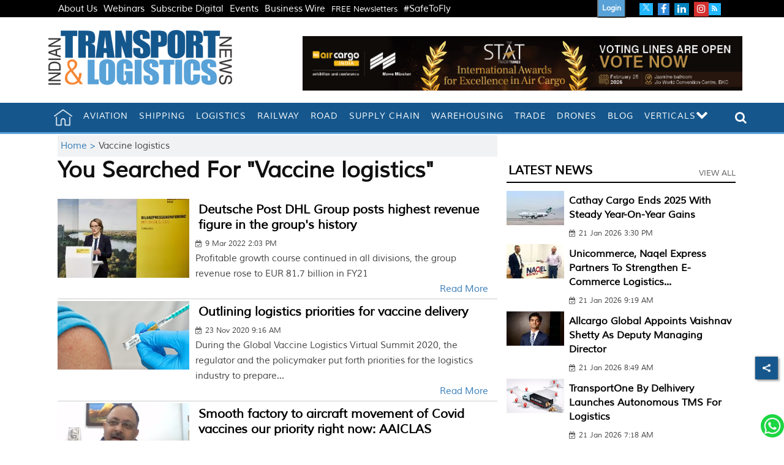

--- FILE ---
content_type: text/html; charset=utf-8
request_url: https://www.google.com/recaptcha/api2/aframe
body_size: 152
content:
<!DOCTYPE HTML><html><head><meta http-equiv="content-type" content="text/html; charset=UTF-8"></head><body><script nonce="enrQx4CXnah5SNnu87XZaQ">/** Anti-fraud and anti-abuse applications only. See google.com/recaptcha */ try{var clients={'sodar':'https://pagead2.googlesyndication.com/pagead/sodar?'};window.addEventListener("message",function(a){try{if(a.source===window.parent){var b=JSON.parse(a.data);var c=clients[b['id']];if(c){var d=document.createElement('img');d.src=c+b['params']+'&rc='+(localStorage.getItem("rc::a")?sessionStorage.getItem("rc::b"):"");window.document.body.appendChild(d);sessionStorage.setItem("rc::e",parseInt(sessionStorage.getItem("rc::e")||0)+1);localStorage.setItem("rc::h",'1769019746536');}}}catch(b){}});window.parent.postMessage("_grecaptcha_ready", "*");}catch(b){}</script></body></html>